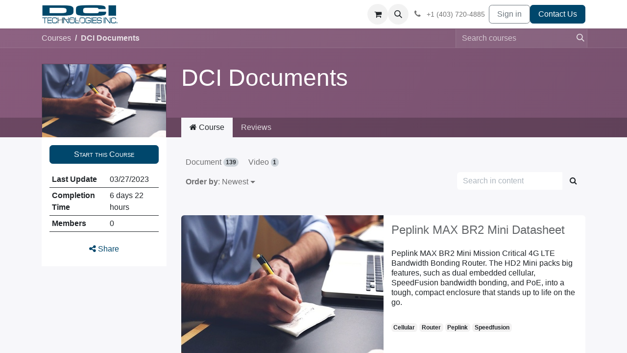

--- FILE ---
content_type: text/html; charset=utf-8
request_url: https://www.dcitech.com/slides/5/category/22/page/3?sorting=date
body_size: 11500
content:
<!DOCTYPE html>
<html lang="en-US" data-website-id="1" data-main-object="slide.channel(5,)" data-add2cart-redirect="1">
    <head>
        <meta charset="utf-8"/>
        <meta http-equiv="X-UA-Compatible" content="IE=edge"/>
        <meta name="viewport" content="width=device-width, initial-scale=1"/>
        <meta name="generator" content="Odoo"/>
            
        <meta property="og:type" content="website"/>
        <meta property="og:title" content="DCI Documents  | www.dcitech.com"/>
        <meta property="og:site_name" content="www.dcitech.com"/>
        <meta property="og:url" content="https://www.dcitech.com/slides/5/category/22/page/3"/>
        <meta property="og:image" content="https://www.dcitech.com/web/image/website/1/logo?unique=5ba34be"/>
            
        <meta name="twitter:card" content="summary_large_image"/>
        <meta name="twitter:title" content="DCI Documents  | www.dcitech.com"/>
        <meta name="twitter:image" content="https://www.dcitech.com/web/image/website/1/logo/300x300?unique=5ba34be"/>
        <meta name="twitter:site" content="@dcitechnologies"/>
        
        <link rel="canonical" href="https://www.dcitech.com/slides/5/category/22/page/3"/>
        
        <link rel="preconnect" href="https://fonts.gstatic.com/" crossorigin=""/>
        <title> DCI Documents  | www.dcitech.com </title>
        <link type="image/x-icon" rel="shortcut icon" href="/web/image/website/1/favicon?unique=5ba34be"/>
        <link rel="preload" href="/web/static/src/libs/fontawesome/fonts/fontawesome-webfont.woff2?v=4.7.0" as="font" crossorigin=""/>
        <link type="text/css" rel="stylesheet" href="/web/assets/1/3dfabd4/web.assets_frontend.min.css"/>
        <script id="web.layout.odooscript" type="text/javascript">
            var odoo = {
                csrf_token: "3b09aeff33774f06de6141eb73c35ae334402efbo1800563585",
                debug: "",
            };
        </script>
        <script type="text/javascript">
            odoo.__session_info__ = {"is_admin": false, "is_system": false, "is_public": true, "is_website_user": true, "user_id": false, "is_frontend": true, "profile_session": null, "profile_collectors": null, "profile_params": null, "show_effect": true, "currencies": {"5": {"symbol": "CAD$", "position": "before", "digits": [69, 2]}, "3": {"symbol": "USD$", "position": "before", "digits": [69, 2]}}, "bundle_params": {"lang": "en_US", "website_id": 1}, "websocket_worker_version": "17.0-3", "translationURL": "/website/translations", "cache_hashes": {"translations": "b2cec1330fa2b24f6446077d53c8e9258cdbacdd"}, "recaptcha_public_key": "6Lf2GDonAAAAAMJB5Vtb_cuKbaUfM3r5uyqWev7U", "geoip_country_code": "US", "geoip_phone_code": 1, "lang_url_code": "en_US"};
            if (!/(^|;\s)tz=/.test(document.cookie)) {
                const userTZ = Intl.DateTimeFormat().resolvedOptions().timeZone;
                document.cookie = `tz=${userTZ}; path=/`;
            }
        </script>
        <script type="text/javascript" defer="defer" src="/web/assets/1/917a67c/web.assets_frontend_minimal.min.js" onerror="__odooAssetError=1"></script>
        <script type="text/javascript" defer="defer" data-src="/web/assets/1/c2ccf8b/web.assets_frontend_lazy.min.js" onerror="__odooAssetError=1"></script>
        
        <script type="text/javascript" src="/web/assets/1/b4b9c1b/web.pdf_js_lib.min.js" onerror="__odooAssetError=1"></script>
        <script type="text/javascript" src="/website_slides/static/lib/pdfslidesviewer/PDFSlidesViewer.js"></script>
    
        
    </head>
    <body class="o_wslides_body">



        <div id="wrapwrap" class="   ">
                <header id="top" data-anchor="true" data-name="Header" data-extra-items-toggle-aria-label="Extra items button" class="   o_header_fixed" style=" ">
                    
    <nav data-name="Navbar" aria-label="Main" class="navbar navbar-expand-lg navbar-light o_colored_level o_cc d-none d-lg-block shadow-sm ">
        

            <div id="o_main_nav" class="o_main_nav container">
                
    <a data-name="Navbar Logo" href="/" class="navbar-brand logo me-4">
            
            <span role="img" aria-label="Logo of www.dcitech.com" title="www.dcitech.com"><img src="/web/image/website/1/logo/www.dcitech.com?unique=5ba34be" class="img img-fluid" width="95" height="40" alt="www.dcitech.com" loading="lazy"/></span>
        </a>
    
                
    <ul id="top_menu" role="menu" class="nav navbar-nav top_menu o_menu_loading me-auto">
        

                    
    <li role="presentation" class="nav-item">
        <a role="menuitem" href="/" class="nav-link ">
            <span>Home</span>
        </a>
    </li>
    <li role="presentation" class="nav-item">
        <a role="menuitem" href="/shop/category/featured-48" class="nav-link ">
            <span>Shop</span>
        </a>
    </li>
    <li role="presentation" class="nav-item dropdown ">
        <a data-bs-toggle="dropdown" href="#" role="menuitem" class="nav-link dropdown-toggle   ">
            <span>Product Highlights</span>
        </a>
        <ul role="menu" class="dropdown-menu ">
    <li role="presentation" class="">
        <a role="menuitem" href="/peplink" class="dropdown-item ">
            <span>Peplink Overview</span>
        </a>
    </li>
    <li role="presentation" class="">
        <a role="menuitem" href="/m2m" class="dropdown-item ">
            <span>SCADA</span>
        </a>
    </li>
    <li role="presentation" class="">
        <a role="menuitem" href="/hd2" class="dropdown-item ">
            <span>Peplink Dual Cellular Routers</span>
        </a>
    </li>
    <li role="presentation" class="">
        <a role="menuitem" href="/wavelink" class="dropdown-item ">
            <span>Wavelink Antennas</span>
        </a>
    </li>
    <li role="presentation" class="">
        <a role="menuitem" href="/page/maplesystems" class="dropdown-item ">
            <span>Maplesystems HMIs</span>
        </a>
    </li>
        </ul>
        
    </li>
    <li role="presentation" class="nav-item">
        <a role="menuitem" href="/slides" class="nav-link ">
            <span>Videos and Documents</span>
        </a>
    </li>
    <li role="presentation" class="nav-item dropdown ">
        <a data-bs-toggle="dropdown" href="#" role="menuitem" class="nav-link dropdown-toggle   ">
            <span>Contact us</span>
        </a>
        <ul role="menu" class="dropdown-menu ">
    <li role="presentation" class="">
        <a role="menuitem" href="/blog/1" class="dropdown-item ">
            <span>News</span>
        </a>
    </li>
    <li role="presentation" class="">
        <a role="menuitem" href="/page/website.contactus" class="dropdown-item ">
            <span>Contact Us</span>
        </a>
    </li>
        </ul>
        
    </li>
                
    </ul>
                
                <ul class="navbar-nav align-items-center gap-2 flex-shrink-0 justify-content-end ps-3">
                    
        
            <li class=" divider d-none"></li> 
            <li class="o_wsale_my_cart  ">
                <a href="/shop/cart" aria-label="eCommerce cart" class="o_navlink_background btn position-relative rounded-circle p-1 text-center text-reset">
                    <div class="">
                        <i class="fa fa-shopping-cart fa-stack"></i>
                        <sup class="my_cart_quantity badge text-bg-primary position-absolute top-0 end-0 mt-n1 me-n1 rounded-pill d-none" data-order-id="">0</sup>
                    </div>
                </a>
            </li>
        
        
            <li class="o_wsale_my_wish d-none  o_wsale_my_wish_hide_empty">
                <a href="/shop/wishlist" class="o_navlink_background btn position-relative rounded-circle p-1 text-center text-reset">
                    <div class="">
                        <i class="fa fa-1x fa-heart fa-stack"></i>
                        <sup class="my_wish_quantity o_animate_blink badge text-bg-primary position-absolute top-0 end-0 mt-n1 me-n1 rounded-pill">0</sup>
                    </div>
                </a>
            </li>
        
        <li class="">
                <div class="modal fade css_editable_mode_hidden" id="o_search_modal" aria-hidden="true" tabindex="-1">
                    <div class="modal-dialog modal-lg pt-5">
                        <div class="modal-content mt-5">
    <form method="get" class="o_searchbar_form o_wait_lazy_js s_searchbar_input " action="/website/search" data-snippet="s_searchbar_input">
            <div role="search" class="input-group input-group-lg">
        <input type="search" name="search" class="search-query form-control oe_search_box border-0 bg-light border border-end-0 p-3" placeholder="Search..." data-search-type="all" data-limit="5" data-display-image="true" data-display-description="true" data-display-extra-link="true" data-display-detail="true" data-order-by="name asc"/>
        <button type="submit" aria-label="Search" title="Search" class="btn oe_search_button border border-start-0 px-4 bg-o-color-4">
            <i class="oi oi-search"></i>
        </button>
    </div>

            <input name="order" type="hidden" class="o_search_order_by" value="name asc"/>
            
    
        </form>
                        </div>
                    </div>
                </div>
                <a data-bs-target="#o_search_modal" data-bs-toggle="modal" role="button" title="Search" href="#" class="btn rounded-circle p-1 lh-1 o_navlink_background text-reset o_not_editable">
                    <i class="oi oi-search fa-stack lh-lg"></i>
                </a>
        </li>
                    
        <li class="">
                <div data-name="Text" class="s_text_block ">
                    <a href="tel://+1 (403) 720-4885" class="nav-link o_nav-link_secondary p-2" data-bs-original-title="" title="" aria-describedby="popover948817">
                        <i class="fa fa-1x fa-fw fa-phone me-1"></i>
                        <span class="o_force_ltr"><small>+1 (403) 720-4885</small></span></a>
                </div>
        </li>
                    
                    
                    
            <li class=" o_no_autohide_item">
                <a href="/web/login" class="btn btn-outline-secondary">Sign in</a>
            </li>
                    
        
        
                    
        <li class="">
            <div class="oe_structure oe_structure_solo ">
                <section class="oe_unremovable oe_unmovable s_text_block" data-snippet="s_text_block" data-name="Text">
                    <div class="container">
                        <a href="/contactus" class="oe_unremovable btn btn-primary btn_cta">Contact Us</a>
                    </div>
                </section>
            </div>
        </li>
                </ul>
            </div>
        
    </nav>
    <nav data-name="Navbar" aria-label="Mobile" class="navbar  navbar-light o_colored_level o_cc o_header_mobile d-block d-lg-none shadow-sm px-0 ">
        

        <div class="o_main_nav container flex-wrap justify-content-between">
            
    <a data-name="Navbar Logo" href="/" class="navbar-brand logo ">
            
            <span role="img" aria-label="Logo of www.dcitech.com" title="www.dcitech.com"><img src="/web/image/website/1/logo/www.dcitech.com?unique=5ba34be" class="img img-fluid" width="95" height="40" alt="www.dcitech.com" loading="lazy"/></span>
        </a>
    
            <ul class="o_header_mobile_buttons_wrap navbar-nav flex-row align-items-center gap-2 mb-0">
        
            <li class=" divider d-none"></li> 
            <li class="o_wsale_my_cart  ">
                <a href="/shop/cart" aria-label="eCommerce cart" class="o_navlink_background_hover btn position-relative rounded-circle border-0 p-1 text-reset">
                    <div class="">
                        <i class="fa fa-shopping-cart fa-stack"></i>
                        <sup class="my_cart_quantity badge text-bg-primary position-absolute top-0 end-0 mt-n1 me-n1 rounded-pill d-none" data-order-id="">0</sup>
                    </div>
                </a>
            </li>
        
        
            <li class="o_wsale_my_wish d-none  o_wsale_my_wish_hide_empty">
                <a href="/shop/wishlist" class="o_navlink_background_hover btn position-relative rounded-circle border-0 p-1 text-reset">
                    <div class="">
                        <i class="fa fa-1x fa-heart fa-stack"></i>
                        <sup class="my_wish_quantity o_animate_blink badge text-bg-primary position-absolute top-0 end-0 mt-n1 me-n1 rounded-pill">0</sup>
                    </div>
                </a>
            </li>
        
                <li class="o_not_editable">
                    <button class="nav-link btn me-auto p-2 o_not_editable" type="button" data-bs-toggle="offcanvas" data-bs-target="#top_menu_collapse_mobile" aria-controls="top_menu_collapse_mobile" aria-expanded="false" aria-label="Toggle navigation">
                        <span class="navbar-toggler-icon"></span>
                    </button>
                </li>
            </ul>
            <div id="top_menu_collapse_mobile" class="offcanvas offcanvas-end o_navbar_mobile">
                <div class="offcanvas-header justify-content-end o_not_editable">
                    <button type="button" class="nav-link btn-close" data-bs-dismiss="offcanvas" aria-label="Close"></button>
                </div>
                <div class="offcanvas-body d-flex flex-column justify-content-between h-100 w-100">
                    <ul class="navbar-nav">
                        
        <li class="">
    <form method="get" class="o_searchbar_form o_wait_lazy_js s_searchbar_input " action="/website/search" data-snippet="s_searchbar_input">
            <div role="search" class="input-group mb-3">
        <input type="search" name="search" class="search-query form-control oe_search_box border-0 bg-light rounded-start-pill text-bg-light ps-3" placeholder="Search..." data-search-type="all" data-limit="0" data-display-image="true" data-display-description="true" data-display-extra-link="true" data-display-detail="true" data-order-by="name asc"/>
        <button type="submit" aria-label="Search" title="Search" class="btn oe_search_button rounded-end-pill bg-o-color-3 pe-3">
            <i class="oi oi-search"></i>
        </button>
    </div>

            <input name="order" type="hidden" class="o_search_order_by" value="name asc"/>
            
    
        </form>
        </li>
                        
    <ul role="menu" class="nav navbar-nav top_menu  ">
        

                            
    <li role="presentation" class="nav-item">
        <a role="menuitem" href="/" class="nav-link ">
            <span>Home</span>
        </a>
    </li>
    <li role="presentation" class="nav-item">
        <a role="menuitem" href="/shop/category/featured-48" class="nav-link ">
            <span>Shop</span>
        </a>
    </li>
    <li role="presentation" class="nav-item dropdown ">
        <a data-bs-toggle="dropdown" href="#" role="menuitem" class="nav-link dropdown-toggle   d-flex justify-content-between align-items-center">
            <span>Product Highlights</span>
        </a>
        <ul role="menu" class="dropdown-menu position-relative rounded-0 o_dropdown_without_offset">
    <li role="presentation" class="">
        <a role="menuitem" href="/peplink" class="dropdown-item ">
            <span>Peplink Overview</span>
        </a>
    </li>
    <li role="presentation" class="">
        <a role="menuitem" href="/m2m" class="dropdown-item ">
            <span>SCADA</span>
        </a>
    </li>
    <li role="presentation" class="">
        <a role="menuitem" href="/hd2" class="dropdown-item ">
            <span>Peplink Dual Cellular Routers</span>
        </a>
    </li>
    <li role="presentation" class="">
        <a role="menuitem" href="/wavelink" class="dropdown-item ">
            <span>Wavelink Antennas</span>
        </a>
    </li>
    <li role="presentation" class="">
        <a role="menuitem" href="/page/maplesystems" class="dropdown-item ">
            <span>Maplesystems HMIs</span>
        </a>
    </li>
        </ul>
        
    </li>
    <li role="presentation" class="nav-item">
        <a role="menuitem" href="/slides" class="nav-link ">
            <span>Videos and Documents</span>
        </a>
    </li>
    <li role="presentation" class="nav-item dropdown ">
        <a data-bs-toggle="dropdown" href="#" role="menuitem" class="nav-link dropdown-toggle   d-flex justify-content-between align-items-center">
            <span>Contact us</span>
        </a>
        <ul role="menu" class="dropdown-menu position-relative rounded-0 o_dropdown_without_offset">
    <li role="presentation" class="">
        <a role="menuitem" href="/blog/1" class="dropdown-item ">
            <span>News</span>
        </a>
    </li>
    <li role="presentation" class="">
        <a role="menuitem" href="/page/website.contactus" class="dropdown-item ">
            <span>Contact Us</span>
        </a>
    </li>
        </ul>
        
    </li>
                        
    </ul>
                        
        <li class="">
                <div data-name="Text" class="s_text_block mt-2 border-top pt-2 o_border_contrast">
                    <a href="tel://+1 (403) 720-4885" class="nav-link o_nav-link_secondary p-2" data-bs-original-title="" title="" aria-describedby="popover948817">
                        <i class="fa fa-1x fa-fw fa-phone me-1"></i>
                        <span class="o_force_ltr"><small>+1 (403) 720-4885</small></span></a>
                </div>
        </li>
                        
                    </ul>
                    <ul class="navbar-nav gap-2 mt-3 w-100">
                        
            <li class=" o_no_autohide_item">
                <a href="/web/login" class="btn btn-outline-secondary w-100">Sign in</a>
            </li>
                        
        
        
                        
                        
        <li class="">
            <div class="oe_structure oe_structure_solo ">
                <section class="oe_unremovable oe_unmovable s_text_block" data-snippet="s_text_block" data-name="Text">
                    <div class="container">
                        <a href="/contactus" class="oe_unremovable btn btn-primary btn_cta w-100">Contact Us</a>
                    </div>
                </section>
            </div>
        </li>
                    </ul>
                </div>
            </div>
        </div>
    
    </nav>
    
        </header>
                <main>
                    
        <div id="wrap" class="wrap mt-0 ">
            <div class="oe_structure oe_empty">
    <div data-name="Cover" style="background-color: rgba(0, 0, 0, 0); background-image: linear-gradient(120deg, #875A7B, #78516F);" data-use_size="True" data-use_filters="True" data-use_text_align="True" data-res-model="slide.channel" data-res-id="5" class="o_record_cover_container d-flex flex-column h-100 o_colored_level o_cc o_cc3 cover_auto  ">
        <div class="o_record_cover_component o_record_cover_image " style="background-image: none;"></div>
        <div class="o_record_cover_component o_record_cover_filter oe_black" style="opacity: 0;"></div>
        
                <div class="o_wslides_course_header position-relative pb-md-0 pt-2 pt-md-5 o_wslides_course_doc_header pb-5">
    <div class="o_wslides_course_nav">
        <div class="container">
            <div class="row align-items-center justify-content-between">
                
                <nav aria-label="breadcrumb" class="col-md-8 d-none d-md-flex">
                    <ol class="breadcrumb flex-nowrap bg-transparent mb-0 ps-0 py-0 overflow-hidden">
                        <li class="breadcrumb-item flex-shrink-0">
                            <a href="/slides" title="Courses">Courses</a>
                        </li>
                        <li class="breadcrumb-item text-truncate fw-bold">
                            <a class="text-truncate d-block" href="/slides/dci-documents-5"><span title="DCI Documents ">DCI Documents </span></a>
                        </li>
                    </ol>
                </nav>

                <div class="col-md-4 d-none d-md-flex flex-row align-items-center justify-content-end">
                    
    <form method="get" class="o_searchbar_form o_wait_lazy_js s_searchbar_input " action="/slides/all" data-snippet="s_searchbar_input">
            <div role="search" class="input-group o_wslides_course_nav_search ms-1 position-relative">
        <input type="search" name="search" class="search-query form-control oe_search_box border-0 bg-light border-0 rounded-0 bg-transparent" placeholder="Search courses" data-search-type="slides" data-limit="5" data-display-image="true" data-display-description="true" data-display-extra-link="true" data-display-detail="false" data-order-by="name asc"/>
        <button type="submit" aria-label="Search" title="Search" class="btn oe_search_button btn-link rounded-0 pe-1">
            <i class="oi oi-search"></i>
        </button>
    </div>

            <input name="order" type="hidden" class="o_search_order_by" value="name asc"/>
            
                    
        </form>
                </div>

                
                <div class="col d-md-none py-1">
                    <div class="btn-group w-100 position-relative" role="group" aria-label="Mobile sub-nav">
                        <div class="btn-group w-100">
                            <a class="btn bg-black-25 text-white dropdown-toggle" href="#" role="button" data-bs-toggle="dropdown" aria-haspopup="true" aria-expanded="false">Nav</a>

                            <div class="dropdown-menu">
                                <a class="dropdown-item" href="/slides">Home</a>
                                <a class="dropdown-item active" href="/slides/dci-documents-5">
                                    └<span class="ms-1">DCI Documents </span>
                                </a>
                            </div>
                        </div>

                        <div class="btn-group ms-1 position-static">
                            <a class="btn bg-black-25 text-white dropdown-toggle" href="#" role="button" data-bs-toggle="dropdown" aria-haspopup="true" aria-expanded="false" aria-label="Search"><i class="fa fa-search"></i></a>
                            <div class="dropdown-menu dropdown-menu-end w-100" style="right: 10px;">
    <form method="get" class="o_searchbar_form o_wait_lazy_js s_searchbar_input " action="/slides/dci-documents-5" data-snippet="s_searchbar_input">
            <div role="search" class="input-group px-3">
        <input type="search" name="search" class="search-query form-control oe_search_box border-0 bg-light None" placeholder="Search courses" data-search-type="slides" data-limit="5" data-display-image="true" data-display-description="true" data-display-extra-link="true" data-display-detail="false" data-order-by="name asc"/>
        <button type="submit" aria-label="Search" title="Search" class="btn oe_search_button btn-light">
            <i class="oi oi-search"></i>
        </button>
    </div>

            <input name="order" type="hidden" class="o_search_order_by" value="name asc"/>
            
                                
        </form>
                            </div>
                        </div>
                    </div>
                </div>
            </div>
        </div>
    </div>
                    <div class="container mt-5 mt-md-3 mt-xl-4">
                        <div class="row align-items-end align-items-md-stretch">
                            
                            <div class="col-12 col-md-4 col-lg-3 position-relative">
                                <div class="d-flex align-items-end justify-content-around h-100">
                                    <div class="h-100"><img src="/web/image/slide.channel/5/image_1024/DCI%20Documents%20?unique=e01fa9d" class="img img-fluid o_wslides_course_pict d-inline-block mb-2 mt-3 my-md-0" alt="DCI Documents " loading="lazy"/></div>
                                </div>
                            </div>

                            
                            <div class="col-12 col-md-8 col-lg-9 d-flex flex-column">
                                <div class="d-flex flex-column">
                                    <h1>DCI Documents </h1>
                                    
                                </div>
                                <div class="d-flex flex-column justify-content-center h5 flex-grow-1 mb-md-5 o_not_editable">

        <div class="d-print-none o_rating_popup_composer o_not_editable p-0" contenteditable="false" data-token="b87c67c9-c0d2-7945-f696-43aaf395f509" data-res_model="slide.channel" data-res_id="5" data-partner_id="4" data-rate_with_void_content="True" data-disable_composer="True" data-link_btn_classes="btn-sm btn-link mx-3 o_wslides_header_text" data-text_classes="css_editable_mode_hidden">
            <div class="d-flex flex-wrap align-items-center">
                <div class="o_rating_popup_composer_stars text-nowrap"></div>
                <div class="o_rating_popup_composer_modal"></div>
            </div>
        </div>
                                </div>
                            </div>
                        </div>
                    </div>
                </div>
            
    </div></div>

            <div class="o_wslides_course_main">
                <div class="container mb-5">
                    <div class="row">
                        
                        <div class="col-12 col-md-4 col-lg-3 mt-3 mt-md-0">
    
    <div class="o_wslides_course_sidebar bg-white px-3 py-2 py-md-3 mb-3 mb-md-5">

        <div class="o_wslides_sidebar_top d-flex justify-content-between">
    <div class="o_wslides_js_course_join flex-grow-1 d-grid">
           <a role="button" class="btn btn-primary btn-block o_wslides_js_course_join_link" title="Start Course" aria-label="Start Course" href="#" data-channel-id="5" data-channel-enroll="public">
                <span class="cta-title text_small_caps">
                    Start this Course
                </span>
            </a>
    </div>
            <button type="button" data-bs-toggle="collapse" data-bs-target="#o_wslides_sidebar_collapse" aria-expanded="false" aria-controls="o_wslides_sidebar_collapse" class="btn d-md-none bg-white ms-1 border  align-self-end">More info</button>
        </div>

        <div id="o_wslides_sidebar_collapse" class="collapse d-md-block">
            <table class="table table-sm mt-3">
                <tr>
                    <th class="border-top-0">Last Update</th>
                    <td class="border-top-0">03/27/2023</td>
                </tr>
                <tr>
                    <th class="border-top-0">Completion Time</th>
                    <td class="border-top-0">6 days 22 hours</td>
                </tr>
                <tr>
                    <th>Members</th>
                    <td>0</td>
                </tr>
            </table>

            <div class="mt-3 d-grid o_not_editable">
                <button role="button" class="btn btn-link" title="Share Channel" aria-label="Share Channel" data-bs-toggle="modal" data-bs-target="#slideShareModal_5">
                    <i class="fa fa-share-alt"></i> Share
                </button>
    <div class="modal fade" tabindex="-1" role="dialog" aria-labelledby="slideShareModalLabel" aria-hidden="true" id="slideShareModal_5">
        <div class="modal-dialog" role="document">
            <div class="modal-content">
    <div class="modal-header">
        <h5 class="modal-title" id="slideShareModalLabel">
            Share This Course
        </h5>
        <button type="button" class="btn-close" data-bs-dismiss="modal" aria-label="Close"></button>
    </div>
    <div class="modal-body">
    <h5>Share Link</h5>
    <div class="input-group">
        <input type="text" class="form-control o_wslides_js_share_link text-center" readonly="readonly" onclick="this.select();" id="wslides_share_link_id_5" value="https://dcitech.odoo.com/slides/dci-documents-5"/>
        <button class="btn btn-sm btn-primary o_clipboard_button" id="share_link_clipboard_button_id_5">
            <i class="fa fa-clipboard"></i> Copy Link
        </button>
    </div>
        <h5 class="mt-3">Share on Social Media</h5>
    <div class="btn-group" role="group">
        <div class="s_share">
            <a class="btn border bg-white o_wslides_js_social_share" social-key="facebook" aria-label="Share on Facebook" title="Share on Facebook" target="_blank" href="https://www.facebook.com/sharer/sharer.php?u=https://dcitech.odoo.com/slides/dci-documents-5">
                <i class="fa fa-facebook-square fa-fw"></i>
            </a>
            <a class="btn border bg-white o_wslides_js_social_share" social-key="twitter" aria-label="Share on Twitter" title="Share on Twitter" target="_blank" href="https://twitter.com/intent/tweet?text=DCI Documents &amp;url=https://dcitech.odoo.com/slides/dci-documents-5">
                <i class="fa fa-twitter fa-fw"></i>
            </a>
            <a class="btn border bg-white o_wslides_js_social_share" social-key="linkedin" aria-label="Share on LinkedIn" title="Share on LinkedIn" target="_blank" href="http://www.linkedin.com/sharing/share-offsite/?url=https://dcitech.odoo.com/slides/dci-documents-5">
                <i class="fa fa-linkedin fa-fw"></i>
            </a>
            <a class="btn border bg-white o_wslides_js_social_share" social-key="whatsapp" aria-label="Share on Whatsapp" title="Share on Whatsapp" target="_blank" href="https://wa.me/?text=https://dcitech.odoo.com/slides/dci-documents-5">
                <i class="fa fa-whatsapp fa-fw"></i>
            </a>
            <a social-key="pinterest" class="btn border bg-white o_wslides_js_social_share" aria-label="Share on Pinterest" title="Share on Pinterest" href="http://pinterest.com/pin/create/button/?url=https://dcitech.odoo.com/slides/dci-documents-5">
                <i class="fa fa-pinterest fa-fw"></i>
            </a>
        </div>
    </div>
    <h5 class="mt-4">Share by Email</h5>
    <div class="alert alert-info d-inline-block">
        <p class="mb-0">Please <a class="fw-bold" href="/web?redirect=https://www.dcitech.com/slides/5/category/22/page/3?sorting=date"> login </a> to share this
        <span>DCI Documents </span> by email.</p>
    </div>
    </div>
            </div>
        </div>
    </div>
            </div>
        </div>
    </div>
                        </div>
                        <div class="col-12 col-md-8 col-lg-9 position-relative">
                            <ul class="nav nav-tabs o_wslides_nav_tabs flex-nowrap" role="tablist" id="profile_extra_info_tablist">
                                <li class="nav-item" role="presentation">
                                    <a id="home-tab" data-bs-toggle="pill" href="#home" role="tab" aria-controls="home" class="nav-link active" aria-selected="true">
                                        <i class="fa fa-home"></i> Course
                                    </a>
                                </li>
                                <li class="nav-item o_wslides_course_header_nav_review" role="presentation">
                                    <a id="review-tab" data-bs-toggle="pill" href="#review" role="tab" aria-controls="review" class="nav-link " aria-selected="false">
                                        Reviews
                                    </a>
                                </li>
                            </ul>

                            <div class="tab-content py-4 o_wslides_tabs_content mb-4" id="courseMainTabContent">
                                <div id="home" role="tabpanel" aria-labelledby="home-tab" class="tab-pane fade show active">
                                    
                                    
    <div class="o_wslides_lesson_nav mb-4">
        <div class="container">
            <div class="row">
                <nav class="navbar navbar-expand-lg navbar-light bg-transparent col">
                    <a class="navbar-brand d-lg-none" href="#">Filter & order</a>


                    <button class="navbar-toggler" type="button" data-bs-toggle="collapse" data-bs-target="#navbarSupportedContent" aria-controls="navbarSupportedContent" aria-expanded="false" aria-label="Toggle navigation">
                        <span class="navbar-toggler-icon"></span>
                    </button>

                    <div class="collapse navbar-collapse row" id="navbarSupportedContent">
                        <div class="col-12">
                            <ul class="navbar-nav me-lg-auto align-items-lg-center">

                                        <li class="nav-item">
                                            <a href="/slides/dci-documents-5?slide_category=document" class="nav-link d-flex align-items-center justify-content-between me-1 ">
                                               Document
                                               <span class="badge rounded-pill ms-1 bg-400">139</span>
                                            </a>
                                        </li>
                                        <li class="nav-item">
                                            <a href="/slides/dci-documents-5?slide_category=video" class="nav-link d-flex align-items-center justify-content-between me-1 ">
                                               Video
                                               <span class="badge rounded-pill ms-1 bg-400">1</span>
                                            </a>
                                        </li>
                            </ul>
                        </div>

                        <div class="col-12 d-flex align-items-start">
                            <ul class="navbar-nav me-auto">
                                <li class="nav-item dropdown ms-lg-auto">
                                    <a class="nav-link dropdown-toggle dropdown-toggle align-items-center d-flex" type="button" id="slidesChannelDropdownSort" data-bs-toggle="dropdown" aria-haspopup="true" aria-expanded="false" href="#">
                                        <b>Order by</b>
                                        <span class="d-none d-xl-inline">:
                                            Newest
                                        </span>
                                    </a>
                                    <div class="dropdown-menu" aria-labelledby="slidesChannelDropdownSort" role="menu">
                                        <h6 class="dropdown-header">Sort by</h6>
                                        <a role="menuitem" href="/slides/dci-documents-5?sorting=latest" class="dropdown-item active">Newest</a>
                                        <a role="menuitem" href="/slides/dci-documents-5?sorting=most_voted" class="dropdown-item ">Most Voted</a>
                                        <a role="menuitem" href="/slides/dci-documents-5?sorting=most_viewed" class="dropdown-item ">Most Viewed</a>
                                    </div>
                                </li>
                            </ul>

                            <div class="me-3 d-none d-lg-inline-block">
                            </div>

                            <form role="search" method="get" class="my-2 my-lg-0" action="/slides/dci-documents-5">
                                <div class="input-group position-relative">
                                    <input type="text" class="form-control border" name="search" placeholder="Search in content"/>
                                    <button class="btn border" type="submit" aria-label="Search" title="Search">
                                        <i class="fa fa-search"></i>
                                    </button>
                                </div>
                            </form>
                        </div>
                    </div>
                </nav>
            </div>
        </div>
    </div>

    <div class="container">
        <div class="row">
            <div class="mb-2 pt-1 text-start col">
            </div>

        </div>
    </div>
    
    <div class="o_wslides_promoted_slide">
        <div class="container py-1 mb-2">
            <div class="card flex-column flex-lg-row">
                <div class="w-100 w-lg-50 flex-shrink-0 rounded">
                    <div class="h-100"><img src="/web/image/slide.channel/5/image_512/DCI%20Documents%20?unique=e01fa9d" class="img img-fluid" style="height:100%" alt="DCI Documents " loading="lazy"/></div>
                </div>

                <div class="card-body">
                    <h4 class="text-muted pb-2 border-bottom">Peplink MAX BR2 Mini Datasheet</h4>
                    <div class="o_wslides_desc_truncate_10 mt-3"><p>Peplink MAX BR2 Mini Mission Critical 4G LTE Bandwidth Bonding Router.  The HD2 Mini packs big features, such as dual embedded cellular, SpeedFusion bandwidth bonding, and PoE, into a tough, compact enclosure that stands up to life on the go.</p></div>
                    <div class="mt-2 pt-1">
                            <a class="badge text-bg-light" href="/slides/dci-documents-5/tag/cellular-1">Cellular</a>
                            <a class="badge text-bg-light" href="/slides/dci-documents-5/tag/router-2">Router</a>
                            <a class="badge text-bg-light" href="/slides/dci-documents-5/tag/peplink-56">Peplink</a>
                            <a class="badge text-bg-light" href="/slides/dci-documents-5/tag/speedfusion-57">Speedfusion</a>
                    </div>
                </div>
            </div>
        </div>
    </div>

    <div class="container py-2">

            <div class="mb-2">
                <div class="d-flex align-items-center justify-content-between border-bottom pb-2 mb-3">
                    <h5 class="m-0 ">Triangle Research Ltd</h5>
                    <a href="/slides/5/category/260">View all</a>
                </div>
                <div class="row mx-n2">
                        <div class="col-12 col-sm-6 col-lg-4 px-2 d-flex">
    <div class="card w-100 o_wslides_lesson_card mb-4">
        <div class="o_wslides_background_image" style="height:150px">
            <div class="o_wslides_background_image h-100"><img src="/web/image/slide.channel/5/image_512/DCI%20Documents%20?unique=e01fa9d" class="img img-fluid" alt="DCI Documents " loading="lazy"/></div>
        </div>

        <div class="card-body d-flex flex-column px-3">
            <span class="card-title h5 o_wslides_desc_truncate_2 text-muted">Nano-10 PLC Datasheet</span>
            <div class="card-text mb-auto">
                <div class="o_wslides_desc_truncate_3 fw-light oe_no_empty"><p>Nano-10 PLC Datasheet</p></div>
            </div>
            <div class="text-muted o_wslides_desc_truncate_2 my-2">
            </div>
        </div>
        <div class="card-footer bg-white text-600">
            <div class="d-flex align-items-center small">
                <span class="fw-bold me-auto">01:00</span>
                <div class="o_wslides_js_slide_like">
                    <span tabindex="0" data-bs-toggle="popover" class="d-inline-block text-center o_wslides_js_slide_like_up disabled" data-slide-id="88">
                        <i role="img" aria-label="Likes" title="Like" class="fa fa-1x fa-thumbs-o-up"></i>
                        <span>0</span>
                    </span>
                    <span tabindex="0" data-bs-toggle="popover" class="d-inline-block text-center ms-1 o_wslides_js_slide_like_down disabled" data-slide-id="88">
                        <i role="img" aria-label="Dislikes" title="Dislike" class="fa fa-1x fa-thumbs-o-down"></i>
                        <span>0</span>
                    </span>
                </div>
            </div>
        </div>
    </div></div>
                        <div class="col-12 col-sm-6 col-lg-4 px-2 d-flex">
    <div class="card w-100 o_wslides_lesson_card mb-4">
        <div class="o_wslides_background_image" style="height:150px">
            <div class="o_wslides_background_image h-100"><img src="/web/image/slide.channel/5/image_512/DCI%20Documents%20?unique=e01fa9d" class="img img-fluid" alt="DCI Documents " loading="lazy"/></div>
        </div>

        <div class="card-body d-flex flex-column px-3">
            <span class="card-title h5 o_wslides_desc_truncate_2 text-muted">Nano-10 Web Control Quickstart Guide</span>
            <div class="card-text mb-auto">
                <div class="o_wslides_desc_truncate_3 fw-light oe_no_empty"><p>Nano-10 Web Control Quickstart Guide</p></div>
            </div>
            <div class="text-muted o_wslides_desc_truncate_2 my-2">
            </div>
        </div>
        <div class="card-footer bg-white text-600">
            <div class="d-flex align-items-center small">
                <span class="fw-bold me-auto">01:00</span>
                <div class="o_wslides_js_slide_like">
                    <span tabindex="0" data-bs-toggle="popover" class="d-inline-block text-center o_wslides_js_slide_like_up disabled" data-slide-id="87">
                        <i role="img" aria-label="Likes" title="Like" class="fa fa-1x fa-thumbs-o-up"></i>
                        <span>0</span>
                    </span>
                    <span tabindex="0" data-bs-toggle="popover" class="d-inline-block text-center ms-1 o_wslides_js_slide_like_down disabled" data-slide-id="87">
                        <i role="img" aria-label="Dislikes" title="Dislike" class="fa fa-1x fa-thumbs-o-down"></i>
                        <span>0</span>
                    </span>
                </div>
            </div>
        </div>
    </div></div>
                        <div class="col-12 col-sm-6 col-lg-4 px-2 d-flex">
    <div class="card w-100 o_wslides_lesson_card mb-4">
        <div class="o_wslides_background_image" style="height:150px">
            <div class="o_wslides_background_image h-100"><img src="/web/image/slide.channel/5/image_512/DCI%20Documents%20?unique=e01fa9d" class="img img-fluid" alt="DCI Documents " loading="lazy"/></div>
        </div>

        <div class="card-body d-flex flex-column px-3">
            <span class="card-title h5 o_wslides_desc_truncate_2 text-muted">LCD216 User Manual</span>
            <div class="card-text mb-auto">
                <div class="o_wslides_desc_truncate_3 fw-light oe_no_empty"><p>LCD216 User Manual</p></div>
            </div>
            <div class="text-muted o_wslides_desc_truncate_2 my-2">
            </div>
        </div>
        <div class="card-footer bg-white text-600">
            <div class="d-flex align-items-center small">
                <span class="fw-bold me-auto">01:00</span>
                <div class="o_wslides_js_slide_like">
                    <span tabindex="0" data-bs-toggle="popover" class="d-inline-block text-center o_wslides_js_slide_like_up disabled" data-slide-id="86">
                        <i role="img" aria-label="Likes" title="Like" class="fa fa-1x fa-thumbs-o-up"></i>
                        <span>0</span>
                    </span>
                    <span tabindex="0" data-bs-toggle="popover" class="d-inline-block text-center ms-1 o_wslides_js_slide_like_down disabled" data-slide-id="86">
                        <i role="img" aria-label="Dislikes" title="Dislike" class="fa fa-1x fa-thumbs-o-down"></i>
                        <span>0</span>
                    </span>
                </div>
            </div>
        </div>
    </div></div>
                </div>
            </div>

        <div class="row">
            <div class="col"><p> Look here for manuals, whitepapers, datasheets, quickstart guides and other documents for your favorite products.</p></div>
        </div>
    </div>
                                </div>
                                <div id="review" role="tabpanel" aria-labelledby="review-tab" class="tab-pane fade ">
        <div id="discussion" data-anchor="true" class="d-print-none o_portal_chatter o_not_editable p-0" data-res_model="slide.channel" data-res_id="5" data-pager_step="10" data-allow_composer="0" data-two_columns="false" data-display_rating="True">
        </div>
                                </div>
                            </div>
                        </div>
                    </div>
                </div>
            </div>
        </div>
    
        <div id="o_shared_blocks" class="oe_unremovable"><div class="modal fade css_editable_mode_hidden" id="o_search_modal" aria-hidden="true" tabindex="-1">
                    <div class="modal-dialog modal-lg pt-5">
                        <div class="modal-content mt-5">
    <form method="get" class="o_searchbar_form o_wait_lazy_js s_searchbar_input" action="/website/search" data-snippet="s_searchbar_input">
            <div role="search" class="input-group input-group-lg">
        <input type="search" name="search" data-oe-model="ir.ui.view" data-oe-id="6051" data-oe-field="arch" data-oe-xpath="/data/xpath[3]/form/t[1]/div[1]/input[1]" class="search-query form-control oe_search_box border-0 bg-light border border-end-0 p-3" placeholder="Search..." value="" data-search-type="all" data-limit="5" data-display-image="true" data-display-description="true" data-display-extra-link="true" data-display-detail="true" data-order-by="name asc" autocomplete="off"/>
        <button type="submit" aria-label="Search" title="Search" class="btn oe_search_button border border-start-0 px-4 bg-o-color-4">
            <i class="oi oi-search o_editable_media" data-oe-model="ir.ui.view" data-oe-id="6051" data-oe-field="arch" data-oe-xpath="/data/xpath[3]/form/t[1]/div[1]/button[1]/i[1]"></i>
        </button>
    </div>

            <input name="order" type="hidden" class="o_search_order_by" data-oe-model="ir.ui.view" data-oe-id="6051" data-oe-field="arch" data-oe-xpath="/data/xpath[3]/form/input[1]" value="name asc"/>
            
    
        </form>
                        </div>
                    </div>
                </div></div>
                </main>
                <footer id="bottom" data-anchor="true" data-name="Footer" class="o_footer o_colored_level o_cc ">
                    <div id="footer" class="oe_structure oe_structure_solo">
      <section class="s_text_block pt16 pb8" data-snippet="s_text_block" data-name="Text" style="background-image: none;">
        <div class="container">
          <div class="row">
            <div class="col-lg-4 o_colored_level">
              <h5>
                
              <br/></h5>
            </div>
            <div class="col-lg-4 o_colored_level" id="connect">
              <h5><font style="color: rgb(255, 0, 0);">&nbsp;</font>﻿<a href="/contactus" style="font-size: 0.875rem;" class="btn btn-primary" data-bs-original-title="" title="">﻿Contact us﻿</a>﻿
                <br/>
              </h5><ul class="list-unstyled">
                <li>
                  <i class="fa fa-phone" contenteditable="false">​</i>
                  <span class="o_force_ltr">+1 403-720-4885</span>
                </li>
                <li>
                  <i class="fa fa-envelope" contenteditable="false">​</i>
                  <span>orderdesk@dcitech.com</span>
                  <br/>
                  <br/>
                </li>
                <li>
                  ﻿<a href="/privacy-policy" data-bs-original-title="" title="">﻿Privacy Policy﻿</a>﻿
                </li>
                <li>
                  ﻿<a href="/return-policy" data-bs-original-title="" title="">﻿Return Policy﻿</a>﻿
                </li>
              </ul>
              <p>
                ﻿<a class="btn btn-sm btn-link" href="https://twitter.com/dcitechnologies">﻿
                  <i class="fa fa-2x fa-twitter" contenteditable="false">​</i>
                ﻿</a>﻿﻿<a class="btn btn-sm btn-link" href="https://www.linkedin.com/company/dci-technologies-inc-">﻿<i class="fa fa-2x fa-linkedin" contenteditable="false">​</i>
                ﻿</a>﻿</p>
            </div>
            <div class="col-lg-4 o_colored_level">
              <h5>
                <span>DCI Technologies Inc.</span>
                <small>- ﻿<a href="/aboutus">﻿About us﻿</a>﻿</small>
              </h5>
              <p><br/>DCI, a Canadian company with 27 years of experience, specializes in designing communications solutions for mission-critical systems. We provide long-term connectivity solutions for sectors such as Emergency Services, Energy, Railroad, Water, Mining, Film Production, Marine and more. Located in the Canadian Rocky Mountains, we serve B2B clients and individual professionals on a case-by-case basis.
              </p>
            </div>
          </div>
        </div>
      </section>
    </div>
  <div class="o_footer_copyright o_colored_level o_cc" data-name="Copyright">
                        <div class="container py-3">
                            <div class="row">
                                <div class="col-sm text-center text-sm-start text-muted">
                                    <span class="o_footer_copyright_name mr-2">Copyright © DCI Technologies Inc.</span>
        
        
  </div>
                                <div class="col-sm text-center text-sm-end o_not_editable">
        <div class="o_brand_promotion">
        Powered by 
            <a target="_blank" class="badge text-bg-light" href="http://www.odoo.com?utm_source=db&amp;utm_medium=website">
                <img alt="Odoo" src="/web/static/img/odoo_logo_tiny.png" width="62" height="20" style="width: auto; height: 1em; vertical-align: baseline;" loading="lazy"/>
            </a>
        - 
                    The #1 <a target="_blank" href="http://www.odoo.com/app/ecommerce?utm_source=db&amp;utm_medium=website">Open Source eCommerce</a>
                
        </div>
                                </div>
                            </div>
                        </div>
                    </div>
                </footer>
            </div>
            <script id="tracking_code" async="async" src="https://www.googletagmanager.com/gtag/js?id=UA-23225378-1"></script>
            <script>
                window.dataLayer = window.dataLayer || [];
                function gtag(){dataLayer.push(arguments);}
                gtag('js', new Date());
                gtag('config', 'UA-23225378-1');
            </script>
        
        </body>
</html>